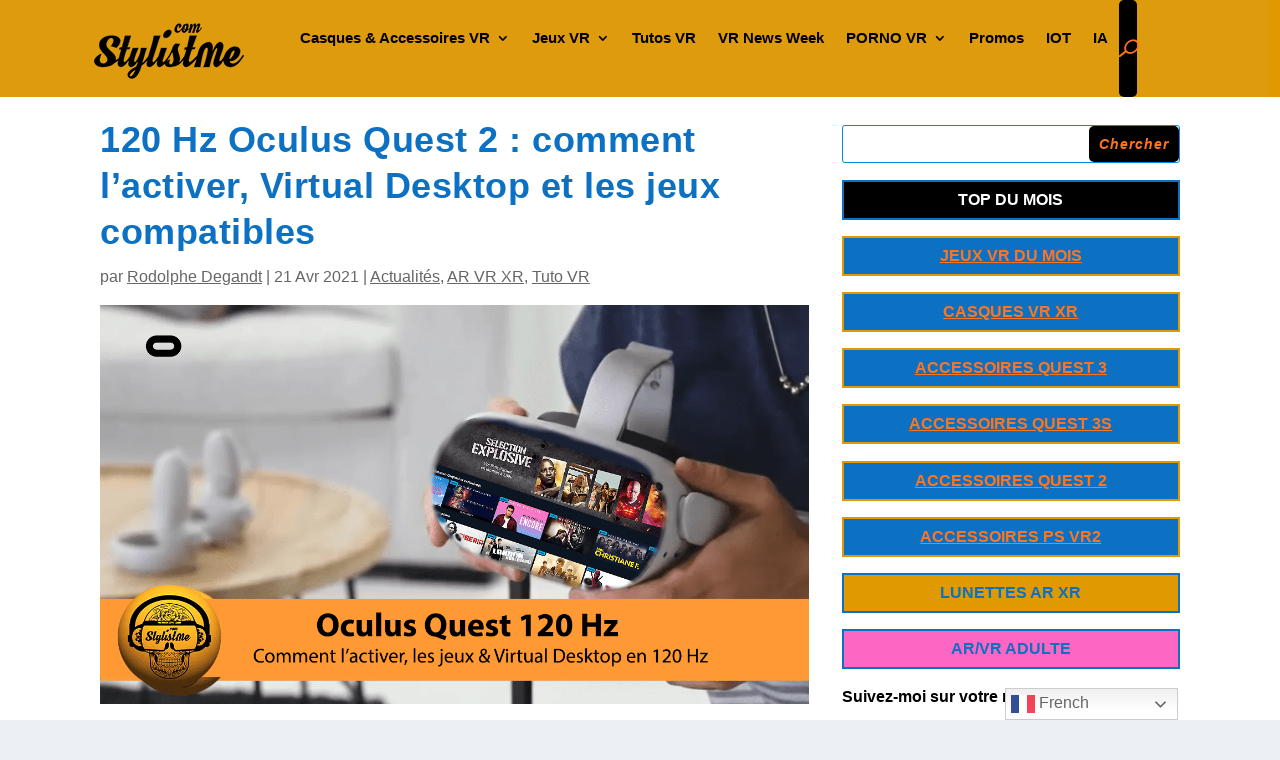

--- FILE ---
content_type: text/html; charset=utf-8
request_url: https://www.google.com/recaptcha/api2/anchor?ar=1&k=6LeajtwfAAAAAILdArZDjJC7wL7yH4FZuLoyc3um&co=aHR0cHM6Ly9zdHlsaXN0bWUuY29tOjQ0Mw..&hl=fr&v=PoyoqOPhxBO7pBk68S4YbpHZ&size=normal&anchor-ms=20000&execute-ms=30000&cb=aanta84kiulp
body_size: 49506
content:
<!DOCTYPE HTML><html dir="ltr" lang="fr"><head><meta http-equiv="Content-Type" content="text/html; charset=UTF-8">
<meta http-equiv="X-UA-Compatible" content="IE=edge">
<title>reCAPTCHA</title>
<style type="text/css">
/* cyrillic-ext */
@font-face {
  font-family: 'Roboto';
  font-style: normal;
  font-weight: 400;
  font-stretch: 100%;
  src: url(//fonts.gstatic.com/s/roboto/v48/KFO7CnqEu92Fr1ME7kSn66aGLdTylUAMa3GUBHMdazTgWw.woff2) format('woff2');
  unicode-range: U+0460-052F, U+1C80-1C8A, U+20B4, U+2DE0-2DFF, U+A640-A69F, U+FE2E-FE2F;
}
/* cyrillic */
@font-face {
  font-family: 'Roboto';
  font-style: normal;
  font-weight: 400;
  font-stretch: 100%;
  src: url(//fonts.gstatic.com/s/roboto/v48/KFO7CnqEu92Fr1ME7kSn66aGLdTylUAMa3iUBHMdazTgWw.woff2) format('woff2');
  unicode-range: U+0301, U+0400-045F, U+0490-0491, U+04B0-04B1, U+2116;
}
/* greek-ext */
@font-face {
  font-family: 'Roboto';
  font-style: normal;
  font-weight: 400;
  font-stretch: 100%;
  src: url(//fonts.gstatic.com/s/roboto/v48/KFO7CnqEu92Fr1ME7kSn66aGLdTylUAMa3CUBHMdazTgWw.woff2) format('woff2');
  unicode-range: U+1F00-1FFF;
}
/* greek */
@font-face {
  font-family: 'Roboto';
  font-style: normal;
  font-weight: 400;
  font-stretch: 100%;
  src: url(//fonts.gstatic.com/s/roboto/v48/KFO7CnqEu92Fr1ME7kSn66aGLdTylUAMa3-UBHMdazTgWw.woff2) format('woff2');
  unicode-range: U+0370-0377, U+037A-037F, U+0384-038A, U+038C, U+038E-03A1, U+03A3-03FF;
}
/* math */
@font-face {
  font-family: 'Roboto';
  font-style: normal;
  font-weight: 400;
  font-stretch: 100%;
  src: url(//fonts.gstatic.com/s/roboto/v48/KFO7CnqEu92Fr1ME7kSn66aGLdTylUAMawCUBHMdazTgWw.woff2) format('woff2');
  unicode-range: U+0302-0303, U+0305, U+0307-0308, U+0310, U+0312, U+0315, U+031A, U+0326-0327, U+032C, U+032F-0330, U+0332-0333, U+0338, U+033A, U+0346, U+034D, U+0391-03A1, U+03A3-03A9, U+03B1-03C9, U+03D1, U+03D5-03D6, U+03F0-03F1, U+03F4-03F5, U+2016-2017, U+2034-2038, U+203C, U+2040, U+2043, U+2047, U+2050, U+2057, U+205F, U+2070-2071, U+2074-208E, U+2090-209C, U+20D0-20DC, U+20E1, U+20E5-20EF, U+2100-2112, U+2114-2115, U+2117-2121, U+2123-214F, U+2190, U+2192, U+2194-21AE, U+21B0-21E5, U+21F1-21F2, U+21F4-2211, U+2213-2214, U+2216-22FF, U+2308-230B, U+2310, U+2319, U+231C-2321, U+2336-237A, U+237C, U+2395, U+239B-23B7, U+23D0, U+23DC-23E1, U+2474-2475, U+25AF, U+25B3, U+25B7, U+25BD, U+25C1, U+25CA, U+25CC, U+25FB, U+266D-266F, U+27C0-27FF, U+2900-2AFF, U+2B0E-2B11, U+2B30-2B4C, U+2BFE, U+3030, U+FF5B, U+FF5D, U+1D400-1D7FF, U+1EE00-1EEFF;
}
/* symbols */
@font-face {
  font-family: 'Roboto';
  font-style: normal;
  font-weight: 400;
  font-stretch: 100%;
  src: url(//fonts.gstatic.com/s/roboto/v48/KFO7CnqEu92Fr1ME7kSn66aGLdTylUAMaxKUBHMdazTgWw.woff2) format('woff2');
  unicode-range: U+0001-000C, U+000E-001F, U+007F-009F, U+20DD-20E0, U+20E2-20E4, U+2150-218F, U+2190, U+2192, U+2194-2199, U+21AF, U+21E6-21F0, U+21F3, U+2218-2219, U+2299, U+22C4-22C6, U+2300-243F, U+2440-244A, U+2460-24FF, U+25A0-27BF, U+2800-28FF, U+2921-2922, U+2981, U+29BF, U+29EB, U+2B00-2BFF, U+4DC0-4DFF, U+FFF9-FFFB, U+10140-1018E, U+10190-1019C, U+101A0, U+101D0-101FD, U+102E0-102FB, U+10E60-10E7E, U+1D2C0-1D2D3, U+1D2E0-1D37F, U+1F000-1F0FF, U+1F100-1F1AD, U+1F1E6-1F1FF, U+1F30D-1F30F, U+1F315, U+1F31C, U+1F31E, U+1F320-1F32C, U+1F336, U+1F378, U+1F37D, U+1F382, U+1F393-1F39F, U+1F3A7-1F3A8, U+1F3AC-1F3AF, U+1F3C2, U+1F3C4-1F3C6, U+1F3CA-1F3CE, U+1F3D4-1F3E0, U+1F3ED, U+1F3F1-1F3F3, U+1F3F5-1F3F7, U+1F408, U+1F415, U+1F41F, U+1F426, U+1F43F, U+1F441-1F442, U+1F444, U+1F446-1F449, U+1F44C-1F44E, U+1F453, U+1F46A, U+1F47D, U+1F4A3, U+1F4B0, U+1F4B3, U+1F4B9, U+1F4BB, U+1F4BF, U+1F4C8-1F4CB, U+1F4D6, U+1F4DA, U+1F4DF, U+1F4E3-1F4E6, U+1F4EA-1F4ED, U+1F4F7, U+1F4F9-1F4FB, U+1F4FD-1F4FE, U+1F503, U+1F507-1F50B, U+1F50D, U+1F512-1F513, U+1F53E-1F54A, U+1F54F-1F5FA, U+1F610, U+1F650-1F67F, U+1F687, U+1F68D, U+1F691, U+1F694, U+1F698, U+1F6AD, U+1F6B2, U+1F6B9-1F6BA, U+1F6BC, U+1F6C6-1F6CF, U+1F6D3-1F6D7, U+1F6E0-1F6EA, U+1F6F0-1F6F3, U+1F6F7-1F6FC, U+1F700-1F7FF, U+1F800-1F80B, U+1F810-1F847, U+1F850-1F859, U+1F860-1F887, U+1F890-1F8AD, U+1F8B0-1F8BB, U+1F8C0-1F8C1, U+1F900-1F90B, U+1F93B, U+1F946, U+1F984, U+1F996, U+1F9E9, U+1FA00-1FA6F, U+1FA70-1FA7C, U+1FA80-1FA89, U+1FA8F-1FAC6, U+1FACE-1FADC, U+1FADF-1FAE9, U+1FAF0-1FAF8, U+1FB00-1FBFF;
}
/* vietnamese */
@font-face {
  font-family: 'Roboto';
  font-style: normal;
  font-weight: 400;
  font-stretch: 100%;
  src: url(//fonts.gstatic.com/s/roboto/v48/KFO7CnqEu92Fr1ME7kSn66aGLdTylUAMa3OUBHMdazTgWw.woff2) format('woff2');
  unicode-range: U+0102-0103, U+0110-0111, U+0128-0129, U+0168-0169, U+01A0-01A1, U+01AF-01B0, U+0300-0301, U+0303-0304, U+0308-0309, U+0323, U+0329, U+1EA0-1EF9, U+20AB;
}
/* latin-ext */
@font-face {
  font-family: 'Roboto';
  font-style: normal;
  font-weight: 400;
  font-stretch: 100%;
  src: url(//fonts.gstatic.com/s/roboto/v48/KFO7CnqEu92Fr1ME7kSn66aGLdTylUAMa3KUBHMdazTgWw.woff2) format('woff2');
  unicode-range: U+0100-02BA, U+02BD-02C5, U+02C7-02CC, U+02CE-02D7, U+02DD-02FF, U+0304, U+0308, U+0329, U+1D00-1DBF, U+1E00-1E9F, U+1EF2-1EFF, U+2020, U+20A0-20AB, U+20AD-20C0, U+2113, U+2C60-2C7F, U+A720-A7FF;
}
/* latin */
@font-face {
  font-family: 'Roboto';
  font-style: normal;
  font-weight: 400;
  font-stretch: 100%;
  src: url(//fonts.gstatic.com/s/roboto/v48/KFO7CnqEu92Fr1ME7kSn66aGLdTylUAMa3yUBHMdazQ.woff2) format('woff2');
  unicode-range: U+0000-00FF, U+0131, U+0152-0153, U+02BB-02BC, U+02C6, U+02DA, U+02DC, U+0304, U+0308, U+0329, U+2000-206F, U+20AC, U+2122, U+2191, U+2193, U+2212, U+2215, U+FEFF, U+FFFD;
}
/* cyrillic-ext */
@font-face {
  font-family: 'Roboto';
  font-style: normal;
  font-weight: 500;
  font-stretch: 100%;
  src: url(//fonts.gstatic.com/s/roboto/v48/KFO7CnqEu92Fr1ME7kSn66aGLdTylUAMa3GUBHMdazTgWw.woff2) format('woff2');
  unicode-range: U+0460-052F, U+1C80-1C8A, U+20B4, U+2DE0-2DFF, U+A640-A69F, U+FE2E-FE2F;
}
/* cyrillic */
@font-face {
  font-family: 'Roboto';
  font-style: normal;
  font-weight: 500;
  font-stretch: 100%;
  src: url(//fonts.gstatic.com/s/roboto/v48/KFO7CnqEu92Fr1ME7kSn66aGLdTylUAMa3iUBHMdazTgWw.woff2) format('woff2');
  unicode-range: U+0301, U+0400-045F, U+0490-0491, U+04B0-04B1, U+2116;
}
/* greek-ext */
@font-face {
  font-family: 'Roboto';
  font-style: normal;
  font-weight: 500;
  font-stretch: 100%;
  src: url(//fonts.gstatic.com/s/roboto/v48/KFO7CnqEu92Fr1ME7kSn66aGLdTylUAMa3CUBHMdazTgWw.woff2) format('woff2');
  unicode-range: U+1F00-1FFF;
}
/* greek */
@font-face {
  font-family: 'Roboto';
  font-style: normal;
  font-weight: 500;
  font-stretch: 100%;
  src: url(//fonts.gstatic.com/s/roboto/v48/KFO7CnqEu92Fr1ME7kSn66aGLdTylUAMa3-UBHMdazTgWw.woff2) format('woff2');
  unicode-range: U+0370-0377, U+037A-037F, U+0384-038A, U+038C, U+038E-03A1, U+03A3-03FF;
}
/* math */
@font-face {
  font-family: 'Roboto';
  font-style: normal;
  font-weight: 500;
  font-stretch: 100%;
  src: url(//fonts.gstatic.com/s/roboto/v48/KFO7CnqEu92Fr1ME7kSn66aGLdTylUAMawCUBHMdazTgWw.woff2) format('woff2');
  unicode-range: U+0302-0303, U+0305, U+0307-0308, U+0310, U+0312, U+0315, U+031A, U+0326-0327, U+032C, U+032F-0330, U+0332-0333, U+0338, U+033A, U+0346, U+034D, U+0391-03A1, U+03A3-03A9, U+03B1-03C9, U+03D1, U+03D5-03D6, U+03F0-03F1, U+03F4-03F5, U+2016-2017, U+2034-2038, U+203C, U+2040, U+2043, U+2047, U+2050, U+2057, U+205F, U+2070-2071, U+2074-208E, U+2090-209C, U+20D0-20DC, U+20E1, U+20E5-20EF, U+2100-2112, U+2114-2115, U+2117-2121, U+2123-214F, U+2190, U+2192, U+2194-21AE, U+21B0-21E5, U+21F1-21F2, U+21F4-2211, U+2213-2214, U+2216-22FF, U+2308-230B, U+2310, U+2319, U+231C-2321, U+2336-237A, U+237C, U+2395, U+239B-23B7, U+23D0, U+23DC-23E1, U+2474-2475, U+25AF, U+25B3, U+25B7, U+25BD, U+25C1, U+25CA, U+25CC, U+25FB, U+266D-266F, U+27C0-27FF, U+2900-2AFF, U+2B0E-2B11, U+2B30-2B4C, U+2BFE, U+3030, U+FF5B, U+FF5D, U+1D400-1D7FF, U+1EE00-1EEFF;
}
/* symbols */
@font-face {
  font-family: 'Roboto';
  font-style: normal;
  font-weight: 500;
  font-stretch: 100%;
  src: url(//fonts.gstatic.com/s/roboto/v48/KFO7CnqEu92Fr1ME7kSn66aGLdTylUAMaxKUBHMdazTgWw.woff2) format('woff2');
  unicode-range: U+0001-000C, U+000E-001F, U+007F-009F, U+20DD-20E0, U+20E2-20E4, U+2150-218F, U+2190, U+2192, U+2194-2199, U+21AF, U+21E6-21F0, U+21F3, U+2218-2219, U+2299, U+22C4-22C6, U+2300-243F, U+2440-244A, U+2460-24FF, U+25A0-27BF, U+2800-28FF, U+2921-2922, U+2981, U+29BF, U+29EB, U+2B00-2BFF, U+4DC0-4DFF, U+FFF9-FFFB, U+10140-1018E, U+10190-1019C, U+101A0, U+101D0-101FD, U+102E0-102FB, U+10E60-10E7E, U+1D2C0-1D2D3, U+1D2E0-1D37F, U+1F000-1F0FF, U+1F100-1F1AD, U+1F1E6-1F1FF, U+1F30D-1F30F, U+1F315, U+1F31C, U+1F31E, U+1F320-1F32C, U+1F336, U+1F378, U+1F37D, U+1F382, U+1F393-1F39F, U+1F3A7-1F3A8, U+1F3AC-1F3AF, U+1F3C2, U+1F3C4-1F3C6, U+1F3CA-1F3CE, U+1F3D4-1F3E0, U+1F3ED, U+1F3F1-1F3F3, U+1F3F5-1F3F7, U+1F408, U+1F415, U+1F41F, U+1F426, U+1F43F, U+1F441-1F442, U+1F444, U+1F446-1F449, U+1F44C-1F44E, U+1F453, U+1F46A, U+1F47D, U+1F4A3, U+1F4B0, U+1F4B3, U+1F4B9, U+1F4BB, U+1F4BF, U+1F4C8-1F4CB, U+1F4D6, U+1F4DA, U+1F4DF, U+1F4E3-1F4E6, U+1F4EA-1F4ED, U+1F4F7, U+1F4F9-1F4FB, U+1F4FD-1F4FE, U+1F503, U+1F507-1F50B, U+1F50D, U+1F512-1F513, U+1F53E-1F54A, U+1F54F-1F5FA, U+1F610, U+1F650-1F67F, U+1F687, U+1F68D, U+1F691, U+1F694, U+1F698, U+1F6AD, U+1F6B2, U+1F6B9-1F6BA, U+1F6BC, U+1F6C6-1F6CF, U+1F6D3-1F6D7, U+1F6E0-1F6EA, U+1F6F0-1F6F3, U+1F6F7-1F6FC, U+1F700-1F7FF, U+1F800-1F80B, U+1F810-1F847, U+1F850-1F859, U+1F860-1F887, U+1F890-1F8AD, U+1F8B0-1F8BB, U+1F8C0-1F8C1, U+1F900-1F90B, U+1F93B, U+1F946, U+1F984, U+1F996, U+1F9E9, U+1FA00-1FA6F, U+1FA70-1FA7C, U+1FA80-1FA89, U+1FA8F-1FAC6, U+1FACE-1FADC, U+1FADF-1FAE9, U+1FAF0-1FAF8, U+1FB00-1FBFF;
}
/* vietnamese */
@font-face {
  font-family: 'Roboto';
  font-style: normal;
  font-weight: 500;
  font-stretch: 100%;
  src: url(//fonts.gstatic.com/s/roboto/v48/KFO7CnqEu92Fr1ME7kSn66aGLdTylUAMa3OUBHMdazTgWw.woff2) format('woff2');
  unicode-range: U+0102-0103, U+0110-0111, U+0128-0129, U+0168-0169, U+01A0-01A1, U+01AF-01B0, U+0300-0301, U+0303-0304, U+0308-0309, U+0323, U+0329, U+1EA0-1EF9, U+20AB;
}
/* latin-ext */
@font-face {
  font-family: 'Roboto';
  font-style: normal;
  font-weight: 500;
  font-stretch: 100%;
  src: url(//fonts.gstatic.com/s/roboto/v48/KFO7CnqEu92Fr1ME7kSn66aGLdTylUAMa3KUBHMdazTgWw.woff2) format('woff2');
  unicode-range: U+0100-02BA, U+02BD-02C5, U+02C7-02CC, U+02CE-02D7, U+02DD-02FF, U+0304, U+0308, U+0329, U+1D00-1DBF, U+1E00-1E9F, U+1EF2-1EFF, U+2020, U+20A0-20AB, U+20AD-20C0, U+2113, U+2C60-2C7F, U+A720-A7FF;
}
/* latin */
@font-face {
  font-family: 'Roboto';
  font-style: normal;
  font-weight: 500;
  font-stretch: 100%;
  src: url(//fonts.gstatic.com/s/roboto/v48/KFO7CnqEu92Fr1ME7kSn66aGLdTylUAMa3yUBHMdazQ.woff2) format('woff2');
  unicode-range: U+0000-00FF, U+0131, U+0152-0153, U+02BB-02BC, U+02C6, U+02DA, U+02DC, U+0304, U+0308, U+0329, U+2000-206F, U+20AC, U+2122, U+2191, U+2193, U+2212, U+2215, U+FEFF, U+FFFD;
}
/* cyrillic-ext */
@font-face {
  font-family: 'Roboto';
  font-style: normal;
  font-weight: 900;
  font-stretch: 100%;
  src: url(//fonts.gstatic.com/s/roboto/v48/KFO7CnqEu92Fr1ME7kSn66aGLdTylUAMa3GUBHMdazTgWw.woff2) format('woff2');
  unicode-range: U+0460-052F, U+1C80-1C8A, U+20B4, U+2DE0-2DFF, U+A640-A69F, U+FE2E-FE2F;
}
/* cyrillic */
@font-face {
  font-family: 'Roboto';
  font-style: normal;
  font-weight: 900;
  font-stretch: 100%;
  src: url(//fonts.gstatic.com/s/roboto/v48/KFO7CnqEu92Fr1ME7kSn66aGLdTylUAMa3iUBHMdazTgWw.woff2) format('woff2');
  unicode-range: U+0301, U+0400-045F, U+0490-0491, U+04B0-04B1, U+2116;
}
/* greek-ext */
@font-face {
  font-family: 'Roboto';
  font-style: normal;
  font-weight: 900;
  font-stretch: 100%;
  src: url(//fonts.gstatic.com/s/roboto/v48/KFO7CnqEu92Fr1ME7kSn66aGLdTylUAMa3CUBHMdazTgWw.woff2) format('woff2');
  unicode-range: U+1F00-1FFF;
}
/* greek */
@font-face {
  font-family: 'Roboto';
  font-style: normal;
  font-weight: 900;
  font-stretch: 100%;
  src: url(//fonts.gstatic.com/s/roboto/v48/KFO7CnqEu92Fr1ME7kSn66aGLdTylUAMa3-UBHMdazTgWw.woff2) format('woff2');
  unicode-range: U+0370-0377, U+037A-037F, U+0384-038A, U+038C, U+038E-03A1, U+03A3-03FF;
}
/* math */
@font-face {
  font-family: 'Roboto';
  font-style: normal;
  font-weight: 900;
  font-stretch: 100%;
  src: url(//fonts.gstatic.com/s/roboto/v48/KFO7CnqEu92Fr1ME7kSn66aGLdTylUAMawCUBHMdazTgWw.woff2) format('woff2');
  unicode-range: U+0302-0303, U+0305, U+0307-0308, U+0310, U+0312, U+0315, U+031A, U+0326-0327, U+032C, U+032F-0330, U+0332-0333, U+0338, U+033A, U+0346, U+034D, U+0391-03A1, U+03A3-03A9, U+03B1-03C9, U+03D1, U+03D5-03D6, U+03F0-03F1, U+03F4-03F5, U+2016-2017, U+2034-2038, U+203C, U+2040, U+2043, U+2047, U+2050, U+2057, U+205F, U+2070-2071, U+2074-208E, U+2090-209C, U+20D0-20DC, U+20E1, U+20E5-20EF, U+2100-2112, U+2114-2115, U+2117-2121, U+2123-214F, U+2190, U+2192, U+2194-21AE, U+21B0-21E5, U+21F1-21F2, U+21F4-2211, U+2213-2214, U+2216-22FF, U+2308-230B, U+2310, U+2319, U+231C-2321, U+2336-237A, U+237C, U+2395, U+239B-23B7, U+23D0, U+23DC-23E1, U+2474-2475, U+25AF, U+25B3, U+25B7, U+25BD, U+25C1, U+25CA, U+25CC, U+25FB, U+266D-266F, U+27C0-27FF, U+2900-2AFF, U+2B0E-2B11, U+2B30-2B4C, U+2BFE, U+3030, U+FF5B, U+FF5D, U+1D400-1D7FF, U+1EE00-1EEFF;
}
/* symbols */
@font-face {
  font-family: 'Roboto';
  font-style: normal;
  font-weight: 900;
  font-stretch: 100%;
  src: url(//fonts.gstatic.com/s/roboto/v48/KFO7CnqEu92Fr1ME7kSn66aGLdTylUAMaxKUBHMdazTgWw.woff2) format('woff2');
  unicode-range: U+0001-000C, U+000E-001F, U+007F-009F, U+20DD-20E0, U+20E2-20E4, U+2150-218F, U+2190, U+2192, U+2194-2199, U+21AF, U+21E6-21F0, U+21F3, U+2218-2219, U+2299, U+22C4-22C6, U+2300-243F, U+2440-244A, U+2460-24FF, U+25A0-27BF, U+2800-28FF, U+2921-2922, U+2981, U+29BF, U+29EB, U+2B00-2BFF, U+4DC0-4DFF, U+FFF9-FFFB, U+10140-1018E, U+10190-1019C, U+101A0, U+101D0-101FD, U+102E0-102FB, U+10E60-10E7E, U+1D2C0-1D2D3, U+1D2E0-1D37F, U+1F000-1F0FF, U+1F100-1F1AD, U+1F1E6-1F1FF, U+1F30D-1F30F, U+1F315, U+1F31C, U+1F31E, U+1F320-1F32C, U+1F336, U+1F378, U+1F37D, U+1F382, U+1F393-1F39F, U+1F3A7-1F3A8, U+1F3AC-1F3AF, U+1F3C2, U+1F3C4-1F3C6, U+1F3CA-1F3CE, U+1F3D4-1F3E0, U+1F3ED, U+1F3F1-1F3F3, U+1F3F5-1F3F7, U+1F408, U+1F415, U+1F41F, U+1F426, U+1F43F, U+1F441-1F442, U+1F444, U+1F446-1F449, U+1F44C-1F44E, U+1F453, U+1F46A, U+1F47D, U+1F4A3, U+1F4B0, U+1F4B3, U+1F4B9, U+1F4BB, U+1F4BF, U+1F4C8-1F4CB, U+1F4D6, U+1F4DA, U+1F4DF, U+1F4E3-1F4E6, U+1F4EA-1F4ED, U+1F4F7, U+1F4F9-1F4FB, U+1F4FD-1F4FE, U+1F503, U+1F507-1F50B, U+1F50D, U+1F512-1F513, U+1F53E-1F54A, U+1F54F-1F5FA, U+1F610, U+1F650-1F67F, U+1F687, U+1F68D, U+1F691, U+1F694, U+1F698, U+1F6AD, U+1F6B2, U+1F6B9-1F6BA, U+1F6BC, U+1F6C6-1F6CF, U+1F6D3-1F6D7, U+1F6E0-1F6EA, U+1F6F0-1F6F3, U+1F6F7-1F6FC, U+1F700-1F7FF, U+1F800-1F80B, U+1F810-1F847, U+1F850-1F859, U+1F860-1F887, U+1F890-1F8AD, U+1F8B0-1F8BB, U+1F8C0-1F8C1, U+1F900-1F90B, U+1F93B, U+1F946, U+1F984, U+1F996, U+1F9E9, U+1FA00-1FA6F, U+1FA70-1FA7C, U+1FA80-1FA89, U+1FA8F-1FAC6, U+1FACE-1FADC, U+1FADF-1FAE9, U+1FAF0-1FAF8, U+1FB00-1FBFF;
}
/* vietnamese */
@font-face {
  font-family: 'Roboto';
  font-style: normal;
  font-weight: 900;
  font-stretch: 100%;
  src: url(//fonts.gstatic.com/s/roboto/v48/KFO7CnqEu92Fr1ME7kSn66aGLdTylUAMa3OUBHMdazTgWw.woff2) format('woff2');
  unicode-range: U+0102-0103, U+0110-0111, U+0128-0129, U+0168-0169, U+01A0-01A1, U+01AF-01B0, U+0300-0301, U+0303-0304, U+0308-0309, U+0323, U+0329, U+1EA0-1EF9, U+20AB;
}
/* latin-ext */
@font-face {
  font-family: 'Roboto';
  font-style: normal;
  font-weight: 900;
  font-stretch: 100%;
  src: url(//fonts.gstatic.com/s/roboto/v48/KFO7CnqEu92Fr1ME7kSn66aGLdTylUAMa3KUBHMdazTgWw.woff2) format('woff2');
  unicode-range: U+0100-02BA, U+02BD-02C5, U+02C7-02CC, U+02CE-02D7, U+02DD-02FF, U+0304, U+0308, U+0329, U+1D00-1DBF, U+1E00-1E9F, U+1EF2-1EFF, U+2020, U+20A0-20AB, U+20AD-20C0, U+2113, U+2C60-2C7F, U+A720-A7FF;
}
/* latin */
@font-face {
  font-family: 'Roboto';
  font-style: normal;
  font-weight: 900;
  font-stretch: 100%;
  src: url(//fonts.gstatic.com/s/roboto/v48/KFO7CnqEu92Fr1ME7kSn66aGLdTylUAMa3yUBHMdazQ.woff2) format('woff2');
  unicode-range: U+0000-00FF, U+0131, U+0152-0153, U+02BB-02BC, U+02C6, U+02DA, U+02DC, U+0304, U+0308, U+0329, U+2000-206F, U+20AC, U+2122, U+2191, U+2193, U+2212, U+2215, U+FEFF, U+FFFD;
}

</style>
<link rel="stylesheet" type="text/css" href="https://www.gstatic.com/recaptcha/releases/PoyoqOPhxBO7pBk68S4YbpHZ/styles__ltr.css">
<script nonce="r-0qGhh264Dcv6824d0ohA" type="text/javascript">window['__recaptcha_api'] = 'https://www.google.com/recaptcha/api2/';</script>
<script type="text/javascript" src="https://www.gstatic.com/recaptcha/releases/PoyoqOPhxBO7pBk68S4YbpHZ/recaptcha__fr.js" nonce="r-0qGhh264Dcv6824d0ohA">
      
    </script></head>
<body><div id="rc-anchor-alert" class="rc-anchor-alert"></div>
<input type="hidden" id="recaptcha-token" value="[base64]">
<script type="text/javascript" nonce="r-0qGhh264Dcv6824d0ohA">
      recaptcha.anchor.Main.init("[\x22ainput\x22,[\x22bgdata\x22,\x22\x22,\[base64]/[base64]/UltIKytdPWE6KGE8MjA0OD9SW0grK109YT4+NnwxOTI6KChhJjY0NTEyKT09NTUyOTYmJnErMTxoLmxlbmd0aCYmKGguY2hhckNvZGVBdChxKzEpJjY0NTEyKT09NTYzMjA/[base64]/MjU1OlI/[base64]/[base64]/[base64]/[base64]/[base64]/[base64]/[base64]/[base64]/[base64]/[base64]\x22,\[base64]\\u003d\\u003d\x22,\x22TcOww7XCicO7FsOdwrnCiU82G8OBAVTChFMiw6bDqzXCtXk9QcOmw4UCw4zCoFNtOR/DlsKmw6shEMKSw4vDlcOdWMOrwqoYcRvCiVbDiSBGw5TCompaQcKNEETDqQ9jw5BlesK2PcK0OcK8YloMwpQmwpN/[base64]/CqsKDG8KMwp3DmMOlw4YYw5TDvMO2wqpsJioxwpHDjMOnTUzDn8O8TcOJwq80UMOUQ1NZWCbDm8K7ZsKkwqfCkMOcSm/CgQLDr2nCpwFyX8OABMO7wozDj8OVwpVewqpkXHhuEcOuwo0RM8OhSwPCu8K+bkLDqTcHVEJONVzCtMKOwpQvMjbCicKCdX7Djg/CucKOw4N1EMOBwq7Ck8K1bsONFWfDo8KMwpMpwrnCicKdw7LDgELCkmg5w5kFwr8Xw5XCi8KVwr3DocOJQMKPLsO8w49kwqTDvsKlwoVOw6zCqiVeMsKpL8OaZWjCjcKmH0XCrsO0w4cgw7hnw4MODcOTZMK2w6MKw5vChEvDisKnwq/CmMO1Gzkgw5IAZ8KBasKfUsKUdMOqSR3CtxM7wonDjMOJwpfCpFZodsKTTUg6csOVw65awpxmO3rDvxRTw6hPw5PCmsKyw6cWA8OzwovCl8O/JWHCocKvw7sSw5xew6UOIMKkw4ptw4N/KTnDux7Cl8KVw6Utw7oCw53Cj8KpNcKbXzTDqMOCFsO4M3rCmsKVJBDDtmh0fRPDhQHDu1kle8OFGcKEwrPDssK0QcKOwro7w6cqUmEywpshw5DCgMOrYsKLw6w4wrY9H8KdwqXCjcOMwo0SHcKpw45mwp3CmFLCtsO5w7/Cm8K/w4hsHsKcV8OOwq7DkAHCo8KawoQSFyElc23CncKIHGUDBsKBfkPCvcO3wpvDnzEaw7bDq3DDjHjCsDJAC8KkwoLCnlFdwqPClAlowrfDoUTCvsKhJUMRwqzCuMKtw7nDtl7ClMOLM8OjXCoiPxx0YMK/woDDpGhNZjPDn8ODwr3DhsKLfcKiw5Z2MxrCnMO3YAowwprCrcOew69ew6giw6nCrcOVdHU2Z8OuMsOFw4/CncO9cMKvw6oKEMK+wqXDug8GUsK5QcK0JsOQA8OxCgDDh8ORQXFFGD5iwppFPzVyGsK1wqZqJi1qw6lGw4DCjynDimp8wq18VB7CgcOvwoobO8OLwrEFwpvDtnbClxlbBnPCoMOlMMOWMDTDk3fDgGINw5vCsklNA8K1wqBHeBrDncOTwq/DuMKRw4vCgMOfcsOvKsKSesOLTcOwwp50YMKMRT8uwp3DtVjDk8KnaMO7w7gcSMO8acOfw5l4w5gXwqfCqMK+XA/DixzCqDMUwoXDiX7CmMOEQcOawp8AasKZKRE5w7YUUMKbIRYjaRxowrLCt8KPw4nDvkcGRcKCwphmF3HDmU45YcOHXcKlwrcYwr5qw5duwoTDssK9U8O/esK+wo7Dq0LDiyUnwpbCjsKEKsOubcORdMOLQcOQGsOOYMOrJWtDb8OREDNdInUJwoNPGcO9w7PCncOMwpLConrChRDDgcK3f8KuT15GwrAcNBx6G8K4w6ADHsOhw4rCrMK4Bm8XbcKmwp/[base64]/CscOsCwk/w5UnEyY+w6sGwogMLcKswp8qw6PDicOcwowXTX3Ctm9+NXvDu1vDr8Kaw4zDh8KRE8OhwrTDiHtDw4UQXsKMw5ZDYn/Cv8KuQ8Klwqp9woRUR2kqN8Ogw57DrcOXdcKbI8OWw4XCvispw7PDoMKpO8KWIR3Dn28uwoDDt8Kgw7fDjsKhw6U+H8O7w4wCPcKOFxo+wq/DrzcAT1sGGiXDhVbDng9tch/CksO5w59CdcKwOzxFwpU2V8Ojwq5hw6rChzcQYMO3woUmXcK6wqMeVmJ8w6YXwoMUw6jDrMKnw4/DnVR/[base64]/DmMK7fcO0wrzCncOWwo9OEhfDvcO8FMObwqHCs8KVOMKJdgR8TnXDmcOoP8O/IFYEw49Rw5rDgw8Zw5rDpcKhwrUTw6QgeG8fOC5ywoZxwqvCp1MlY8KYw5DCmwAiDiPDigN/AMKqbcO/TBfDoMOwwqU/dcKgMSlww48zw73DjMO8MxXDuU7DjcKLE04ew57CpMKlw63CvcOLwpfClC4dwp/Ciz/Cq8OhJ1RyaxwnwrrCvMOrw47CqMK8w4EZYChFe30GwqXCrUPDhkTChsONwo3DvcO1T2rDlHjClsOMw4zClcKAwoAUTT7ClAwaGiHDrsOUG2vChEXCj8OFw6/[base64]/c8KnLBbDtMKmwoBUUwZswofCnzHDiAQNJcKfwrUMwqh3ZMO8ccOUw5/[base64]/wpZfw6gDwoHClCAtc8Kxw4lhwpDCgMOVw7XClCMlKGnDrcOJwo8Ew4HClCkjdsO4G8OHw7lGw7IcOhnCusO8wo7DjWNDw6XCmB8xwrTDlBAgwqLDvxpkwqV9aTrCkX/[base64]/DmcKMCMKjCGZPCnENfnlnwqwCGGTDsMOxwpkjGQQZw5AqfU3ChcK8wp/CsDTDr8K9IcOQM8OGwqsET8KXTQksNVgZT2zDhiTDv8KfWsKFw4zCrcKofSTCjMKDECXDnsKRLSEGJMKYSMO9wr/DlRDDncO0w4XDtsOnwp/[base64]/woLDjUVDc8OTw6jCshJww7HCq8Oww7xMw6bCjcKTJjDCk8OvWyR/wqnCi8ODw7wHwrkUw4vDhh5zwq/DpH1Bwr/Cn8OHEMOCwpkFS8OjwpUaw59sw4DDjMODwpQxGMO0w43CpsKFw6RqwqLCk8Orw4rDh1TCi2BQETHCmEAMBm1sesOBIsOyw6oaw4BPw4DDj0hYw41Pw43DtC7CvcKMwqPDjsOuE8OwwrhXwqhqb0h/PcO0w4sZw6jDoMOWwqjDl2XDscO+TGQIVsK5OxxcQzM5VDzDjTcVw5jCnGgLXMKJHcOIw5jCtl3Co0k7woctEsOACCJpwoF9H3vDqcKnw5I1wq1YegbDjHINQsOXw4N9G8OSNU/DrcO8woHDrBTDgsOvwoNew5t3R8K2c8KjwpfDl8KVfkHCicOaw67DlMOXOjrCg2zDlRNEwoYHwqbCq8O+SW/CiTXCncKzdBvClsO9w5dRFMOFwospw7s8MCwNbcKKE3rCtMOSw5h0w7LDu8K7w7ADX1vDs2XDoBAvw75iwqhDHywew7dDVzDDow0swqDDoMKWSBpwwqFgw4UKwp7DqBLCpGfCk8Oaw5HDqMKmJyUUaMKtwpXDjSvCvwwdO8OOM8O1w4tbGsK8w4TCicO/wofCrcONMgN2UTHDs37Co8OQwqnCqwoNw4HCk8OzDnvCmMKmasO4J8OwwrbDlyzDqAJdbXrCgnYYw5XCvgx+XcKMOsKkLlrDlEfCoUk/ZsOcFMOOwr3Cn2wtw7XCvcKUw5pwYiHCnGBiPyzDiwgQwpLDpV7CrmLCryV2wqowwrLCkGNTIGUhW8KBPmYCU8OWwqNQwop7w5MtwoAnYRPDjj9yPsOeUMKEw6PDtMOmw57CqG8abMOtw7AEfcO9JRcze3wYwodDwo9ywr/CicKkOMOrwoTCgMO8Xg4OL1XDucOCw4wow6puwrLDmybCn8ORwoh0wrDDoSfCk8OKSjkeAlvDvMOuFgFBw7DDiiDCtcOuw5pKH3Iuw7c5AcOmYsOQw64uwqUfA8O2w5HCgMKVO8KOw6NAIQjDjWRdIcKTUw/CmF14wpXDjHFUw6B/[base64]/DvsKmwpPCtRjDs8OybAnDnsKIN8K6d1HDgSswwrMqIMKFw4bCsMOAw6tDwq1gwpAvbxvDhELDuSUjw5PDu8OkS8O+CnJtwokwwqXDtcKUwoTCv8K1w6TCrMKwwoYow4U9GAgUwr8iYsOsw4jDqy5sMA5SWMOFwqrDp8OeMkDDrnXDqAl7I8KPw6/CjsKFwpHCunIbwojCsMOgK8O4wrUqLz3ChcOrdCFEw6rDlhzCog9fwr44ImRlFzrDlEzClcKCPwrDjMK0wrIAfMOdwq/DvMO+w4DCrsK6wq3Cl0bCgEfDo8O6aALCjsKBY0DDpcO1wqjDt1PDqcKvQwHClsKjPMKqwoLCoFbDrThbwqgwAzHDgcODH8KLZsKucsO+T8O5wootWQbDtwXDn8OYRcKXw7jCiCnCkWp/w4TCk8ONwoHClMKvOiHCjsOrw6IUCxjCg8KpF1JkF1TDmMKIRwYedMK3IcKdb8Kzw7nCqsOJNMOefMOLwr8JVknCi8OGwrXCk8OBw50tw4fCthJLIMOqZTrCncKwXi9RwrMTwrpQJsKGw7E8w7Z/wo7Cgx/DncK+RsKJwpZWwr49w77Cojhxw6HDrlrCg8OGw4VxXT1wwrzDsmxewqBvW8Opw6bCr3Zjw4bCmsOYH8KqDCfCtTfCr3p/woRUwqgYF8KKBWoqwqrCi8O7w4LDnsOYwojChMOxL8OwTsK4wpTCjcKjwqrDt8KFCMObwoAbwptbYcOZw6zDsMOLw4bDrsKxwoLCsxMxwqPCt2NVJSnCr3LCgw0NwrzCpsO5XMOZwqDDhsKIw7EIX0/CljDCvsK2wqbDuTMUwrUOX8Ohw7LDpsKqw57CqcOUCMO1PcKXw6DDpsOBw4nCoCTCpUc/w5LCnxDCjUlDw7TCvxNtwrzDrm9RwrPCmkrDjWzDscKyBcOJFcKnTsKsw6EvwqnDgFbCscKtw58Hw5kPNQcXw6tmK2w3w44lwoxGw54Yw7DCssOvZ8KIwobDtsKGfcO4BF96JcKtKwzCqXnDqzvCoMKMAsOlGMOtwpQQwrTCk0/Cu8OpwrDDncO8VH1vwrAawozDscK5w48sHmgEdsKOcgbDjcO6ZkrDscKmS8KORFHDnzoyQ8KTwqrCkSDDpsOMRmcBwoMHwogZw6ZUDUQZwqh+w5nDkU9cW8KSYsOEwpZmXkkkCVPCgxMEwrrDkj7DmcKpeBrDtMO2N8K/w4vDh8OfXsOwC8OVRGfDnsOFbw5Iwot+fsKqZ8Ksw5jDtgNIPmzDukw8w4tuw44eaCNoAsK4VcOZwrc8w65zw49WacOUwpRvwoIxWMKJUMOAwp9ywo/Dp8O3OREVAxfCv8KJwpfCksOpw5HCh8K6wrtjB0XDqsO/XMOCw67CsjZqfcK8wpRJIn7Dq8OnwrjDhQbDksKvNQnDmALCsXJyXcOPJT/DssOGw7o0wqTDj2AbDGgeLcOwwpMWWMKVw7Q4eFPCo8KwfnXClsOPw4BrwojDrMKNw6wPbywrwrLCniZRw5FYXik/wpzDt8KNw5jCtMK+wqYuwr/DhCkAwrrCtMKVE8Otw45haMOlBxHCvyPCi8Kzw73Cu0VCecKpw7wICC8nfGDCucOpTXTDgMKbwodXw4o0fGjDrR8ZwrvDksOKw6jCqcO5w7luckArJG4OfyXCmMO3eExnwo/ClQPCh3o5wo0Vwp0XwojDv8O2wq8qw7XDhsKmwo7Drg7DpRbDhhkWwqFPPU3ChMKTw6rCvMKXwpvCg8ORfsO+acOWw7fDol/CusKCw4QRwqfCh3hYw47DusKmQGErworCnwfDtS/[base64]/Dv8Osw7VJUsO1w4IONMK5w59qOMKqdQLCgMKyKsOrQHrDh1lKwosqa3nCtsKYwqnDtsO0wonDjcOjPW5qwqnCjMK/wpE1F0nDlMODSHXDq8OgeF/[base64]/ChcK1c8OKSmXCg8O/woQ/WkduCMKfPX3CusKNwo3Co8Oae8KlwpPDpHfDj8KuwoPDu0t2w6jCrcKJGsOKFsOmVCdwO8KPSxVzbAjCg2tVw4wHJSFUEsOTw7nDrVjDiXvDvsOrKMOYRsOfw6TCo8KvwpLDkxo0wqtlw5UFcHk0wpbDr8KtJW4fUcKXwq5CUcOtwq/ChCjCnMKOLcKUTsKQe8K5dsKrw5RwwpZzwpBMwr0EwrFIR3vDoFTClHBDwrV+w4MGOwPCl8KqwoDCk8OvFHLCu1vDjsKmw6rChShPw4TDnMK6MsOPHMOewq3DoH5Nwo7ChBbDt8OOw4fCnMKkCsKZLy0uw4LCtGdMw4I5wrVMOU4ZblvDqMOBwrVTazlSw5nCiiTDuB/DjR4fCmtXbiwLwrF6wpbCv8OTwpzCocOvZcOiw4E2wqcbwowAwpTDjcObwrjDpMKnLMK1CCQ3d0xVTcO8w79HwrkOwrY8wpjCpyIjbnYJbsOURcKnCUnDmcOBI3t+w5HDosOQwpbCrTLDq2XCvMOHwq3ClsKjwokJwqvDmcO2w67CkF81LsOPwqzCrsK6w4AtO8O/wobDg8KDwpcrPcK+QQTCtQwkwqLCo8KCKWvDgH5ewqZhantJd2LDl8KASS4rw6t0wp0ATDpJaGUXw5zCqsKswp5rwpQJJHAnXcKYOlJcNMKjwrvCocKPRcOoU8Ofw7jCm8KtLsOkNsKAw4VMwpQlwoDCmsKiw6c8wpA4w6/DmsKeJcKaR8KCQC3Di8KdwrACCljCjMO/HmnDujPDpXbChUIkWQrChDzDqEJKKGhyWsODccO2w4d4IGPCmAtaVcKnfiRBwrYYw7PDv8KXIsKhwqvCp8KAw6Vfw61EOMOBNmHDtMKeFcO4w57DsTLCi8OgwrY/[base64]/[base64]/woQRwoVBLRHDlsOmwpPDuMOCwpHDvcKYwq3DpUTDnMKJw61NwrEHwqvDlRHDsA3CuCsCScObw4hPw4TDig/Dv0bCmDtvBWbDjFjDg1UKw7socGzClcO3w5rDnMOxwrVtKcO8CcK6JcKZc8KEwpAAw7IYI8O2w4Iqwq/[base64]/XMKPaSHDjGo7a8Kiw4/CuxR6w5ohwpE7X2zDrcOWaxLDrAJdRsOVw7osQ2bCl3vDrcKXw5jDihPCn8Oow6ZiwqPDmi5FAVQ5CEkqw7dlw6jCojjCswPDkWA9w7VEBkcQIT7DgsOcDsOew5gRN19cSBXDvcKcXVhsQVY0Q8OUVsKqECJlah/CpsODS8KOPEcmRwtNRzIxwpvDrht5IMKKwrXCngHCgC1mw6kbwodOHlUgw5fCnlDCsWjDg8KFw71Qw5YwUsKBw68nwpHDrsKyNnnDgMO3asKNbsKmw6TDqcOGwpDCmWbDkG5WLT/Dkjh+OTrDpMOyw6JvwqXCisKnw43DiQAdw6sJGHbCvAErwqjCuBzCkE4gwrLDimDChQHCpsKcwr8nXMOSaMOGw67DtcOPQ3Y4woHDgcOQLEgNesOcNhXDkDZXw6nDgQgBecO5wogPIRLDnidZw4PDqsOYwp8ewrFRwqbDgMO/[base64]/DqH4nwq/DjMOMQcKNwqo3bsOwaMKJJMOrb8OQw5nDgFHDq8K7FcKaWzjCtwDDgnQswoR5w5jDu3zCuVXCssKRT8OrdBvDvMOgAsKVTcOibwPCh8KswpXDv1tlHMOZDMKuw6LDmyfDmcORwpvCjMK/bMKhw4zCn8O8w77CrzRXPsO2d8OuHjkMYMOuTGDDuSTDisKuQcKXWcK1wrfCjsKvKTnCr8Kkw7TCsxdDwrfCnXIsaMO8fDpNwrHDrQrCu8KOw4DCqsOCw4ooK8Ojwp/CrMKoCcOIwp82wonDoMKywoTCgcKDChs3wpA2anjDgl/CsCbCjGLCqVnCscO8HT0xw5jDsVfDlBh2YVLCk8K7DMKnwqzDrcKxesO3wq7CuMOxw5QVdF44THoxSwQQw4LDksODwpPCo0EEYSQFwqXCoyJuc8OgakR7G8OfJlI6YC/CicOBwo0OKUbDt2nDhk7Cu8OQQMOrw4YUYsOgw5nDuXnCqhTCuyfDg8KRDEBgwppnwoTCilXDlThbw7tkAhEJasK8FcOsw6jCmcOkQFvDi8KvRMO4wp8EacKlw7sMw5PCiwEfY8KaYEticMOyw4lDw7zCnQ/[base64]/CosODOAbDtcK2worClkfCn8KjJ0pBScOlw7zDqygIw4nCmsKdTsO/w7MBHsK/FTLCgcKWwoTCrh/[base64]/wocDc8KxAcKpwr1pDFUaEMOdw5FrdcK8w6vDucOFFMKTRsOXwpHCvDMyFShVw40qQQXDvAzCpjB2wqzDolFNc8Oew57DisKmwrdRw6DCqmJ2KcKJbcK9wqNvw7PDp8OWwpnCvMK7wr3CssKwdVvCmwN/Q8K8G0pKdMOeJsKpwrzDr8OFViTClVjDpgTCvDNHwpB3w5YXBcO0w6vDiDsDY3k/[base64]/[base64]/[base64]/DoWPCjjPDj183YinCgU7CsXZLVsOWwp8Mwogowrc/wolrw6JSfMOkCArDlVJdOsKaw4UKJxFFwoFYMMO3woVAw6TCjsONw79uNsONwp8gFMK+wqLDrcOew6fCqS02wrPCiTcwI8K+M8KjZcKsw4tewpw9w55ZZF/Cq8OIIVjCocKRNHR2w4fDoDIpPATCv8OSw6gtwrI0HSh+bsOWwpDDu2XChMOkT8KVcMK0LsOVW27ChcOAw7vCqiwMw4rDh8KlwpjDuxBDwr7Dj8KPwrFAwohHw5LDoX82DmrCrsKSYcO6w65tw5/DuyvCglEYw6JswpnDtQ7DpBkUPMK9EC3DrsKIHTrDnSw/PcKjwr3Dj8K5QcKGJm58w4pJPsKow6rDhMKqwrzCocKWRwIfwrDCmCVeAcKPw4LCviwxGg3DrcKOwqY2wpXDgUZEX8K0wqDCjSLDpFFswr/DmMKlw7DCgcOww6lOQMO9dUZQDsOnZW5hDDFFw73DpRlrwo9jwqVBw57CmStJwp/CuG41wpgvw59/WQLDsMKhwqhMw4pRIC9fw65iwqvChcK9ISZ+CW3Dr1zCosKnwoPDpGMhw78cw6XDjDbDu8KRw4nCuUNkw5Ehw4oAdcKqwpLDswfDuHo0aHZzwr7Cvx/DmgDCsTZawpnCvxPCtUsRw7Z/w5bDphLCmMKEdcKRwrfDmMOpw6AwGjxYw6BnLsK4wrPCrnDDpcK3w64XwojCrcK0w4/ChApFwo/DkD1HO8KKCy1UwobDpMOVw4DDrjFrX8Ohf8Opw5hDcsKdKTBmwqcka8OjwoJKw5A1w7DCs0onw6rCgsO7w6rCjsKxChp1VMOkFUjCrUjDmhoZw6XCvsKFwrTDuBDDtsK6dh/CmsOewofCsMOLMzvDkWLDhEgHwq3ClMKne8KNAMKgwoVpw4nDscKpwq1Vw7TDssKNwqfDgxbDvGdsYMOJwoI4IHjCo8KRw6nCo8K3wp/DnHPDssOZw5DCglTDgMKQw5nDpMK1w70uPz1lE8OEwrItwppVLsOIOWgwBsO2WDXDgcOocsKWw4jClDbCvhR4XkdLwqTDiB8KWlrCisKKGw3Dq8Opw7leOnXCqBnDksOrw5Yfw6nCtcOUYCTCm8Oew6UEYMKpwq/DtcKTa1wHXn7Cg1Ywwr4JEsKkAMKzwqYuwrhew7nCrsOoJ8KLw5RSwojCu8O/wpABw6/[base64]/CvCsQwpVxTjTCncOFwpISYHLCsxzDssOMa1/DlcKSIzRQXsKfHh9WwrfDtcO8Z14Tw7xtF3knwrwUWAfCmMKew6IHM8O1woXCl8OeMFXCrMOmw5LDhC3DnsOBw5glwowYOm7CtsK1OMOuZDTCsMKyAmzCj8Odwp12V0QXw6olNXh0eMOiw79+wp3CkcOtw7VoShjCgHxewrdYw45Ww7kEw64Ow4bCo8O1w5gPeMKVEy/DgsK2wrhLwonDmC/Du8Opw70CF3RVw4HDtcKMw4dtKAFMw7vCrXPCosK3UsK9w73CoX91wo5sw5QMwqXCuMKgw78BcnrDiG/DixnCocOTCcKAw59Nw5DDh8OseQPChUDDmnbCrlLCusK5ecOhdMOhRHPDuMKvw6XCr8OZXcK2w5DCpsO/d8K8QcKlGcOdwp1EEsOBEsK6w4PCkcKGw6Y/wqtEw7wFw5wcw5LDgcKHw5bCkMKbQSImZANOTHxkw5gOw6/[base64]/CiMOoQ8OBw4AxwqLDhXYyLVYkN8KkaQsTNMKHWsKVa1/[base64]/DhicyHihswqfDknTDq8KoUDrCvmIQw53CuzDDvykSw5AKwrvDgMODw4VdwpzCtSfDhMOXwps7Lyk5wowuC8K9wq/CnnnCnhbCjBbClsK9w6Ikw5bCg8KiwrXCn2JeSsOCw57Dv8KVwr8JDRjDr8O2wp8hZsKnw4HCqMOdw7rDocKGwqDDhA/[base64]/CiQNCJMO7T2s1w7MZw6/DswvCpMOxw5A7w4XDkcOWecOmD8KDSMK6FMOPwo0RccO+FGgnacKYw67Dv8KhwrTCicKmw7HCvMOGMWduA1/Cq8O8SmVZK0ExUwcBw57CqMKOQgHDscOSbm/DngAXwooWw7nDtsKww7V5WsO6wq0pBRLCocOXw5V6cjDDqUFZw6zCu8Oyw6/ChBXDllrDj8KEwpEnw6s4ZAMyw6vCjSzCpsKswqpuw6XCu8OQZMOnwrJ0wo5kwpbDk2/[base64]/DkcKKC8K/[base64]/CoTMOwrrDjcKDw4DCrGLDg03CmsK1w6l8w5/DqkdBLsOEw78Cw7bClRTDkDjDr8Kzw4DDmgzCkMOWw4DCvkHDlMK6wpPDj8KTw6DDhUEWA8KJwp8EwqbCisOocTbDscKWViPDlS/DvkM3wp7Dl0PDl3zDj8ONCUPCjsOEwoJ2ecKCJDQaFzHDmg0ewqNbNznDgmPDqMOywr0fwrxawrtJFMOFwpJFFsKiwqwCRSQVw5TDqcO/DMOhQBUcwo1CacKUwph4EgpIw4PDmsOww74aSEHCpsO+HMODwrnCqsKTw7DDjmbCgMKANBzDq2vCpmbDpxdUNMOyw4bDvCPDomE/[base64]/w5nDtncxY0bDgEPDoMKywqDDpS4/[base64]/ChcOdE8KWJHjCmMKpwrYGwpUECcKLwoPChR8gw6XCq8OXagrCmhojw6Vnw4fDmsOVw7oYwoXCrF4mwoEcw68dcFTCr8OlF8OCYMOxE8KnTMKqLEFPbx16RS7ClMOGw7vCm0Z5wp5IworDvsO5UsKxwprCrSpCwrR/UF/Doi3DnTVvw7MlJm/DhgQvwp5rw5JTHsKyRHtdw68pf8O1OV8+w5Nrw6/CsFcUw6MMw6duw5zDizhTCUw0OsK2UsKzNMKwI1YOX8OEwonCucOmw5M1FMK5DcK+w57DsMOIIcOnw5DDm3NWXMKraTZrRcK1wrUpOFjDucO3wqYWQzMSwoFGN8Osw5J6YMOSwo3DqH8wSWYIw6oTwq8PR2ETAMKDQ8KfKkzDmsOPwo/Dsn9VAsObd2cPw5PDpsK1KMKZVMKvwqtUwrbCnjEfwqs5XRHDhFwEw5kLJ3nCv8OdSi9YRFTDv8KkYiPCnyfDjTNlQCZTwrrCqmPDvURrwoHDoAwewrMKw6c4KMOuwod5LE3DvcKhw5J/BRtpM8Oqw6XDs2ULbArDlBbCrsOlwqBpw43DrjXDksOBdMOKwqnDgcOow79GwpgEw7zDncOCwoZGwqFhwpnCmsOFIsOAQsKjUHdJL8Kjw7HCk8OMKMKSw5vClhjDhcKPTyTDlsOEVCdYw78gdMKoesKMBsO6MMOIwrzDsydyw69Nw7UQw68Xw5vCnsOIwrfCj1/Di2PChDtgPMOjNsO4woJiw4fDjy/DucOkW8Ogw4YfMBo0w5EVwrUlaMKow4oUOw0Ww4TCnHRJE8KfZE3Dl0dQwpYDKRnDp8OWDMODwqTCkTUJw7nCjsOPKiLDng9Lw784QcKFW8OjBigxBcK0w7zDgMOTPwlTYQonwrjCuzTCkFHDvMOtc28nBMOSGMO2wpYadsOpw6zCm3DDmBTCqDfCjEBCwrVCa1Fcw5/CqMKVSETDocOiw4bCs2B/wrl6w5DDoiHCpcKKF8KxwojDmMKnw7zCgmLDg8OLwrt1FXLDocKZwrvDvDNKw45rPxzDiAVVdsOow67DploNw6hZekjDl8KwLmlydycNw5vCpsKyQ0jDknQiwoIhw7XCs8KSaMKkFcK3w5t8w6pIEcKZwrrCoMKkTFLCi1PDqToVwqjClWBxF8KkTiB/[base64]/Dr3UUfcOmcC/Dr1ROYsKqFcOPw7lcRVJVwo43wpnCtMO7QWTDusKhNsOhXsOFw5nCgw9qWcKtw6hJEW/[base64]/CrC7DgW3CusOaeinCi8KVETkew73CiMK3wplsDMKJw7wgw4xcwq0wH3hsa8KPwqlUwozDmnzDpcKMXCPChCnDtcK/[base64]/WRAHEcODSMOxw6hlw7nCoG7CpcK7w4fCnsOtwo4GJmgZecOjcnjCs8OmITwXw7wawqrDjsOWw77CvcKEw4HCuS5jwrHCtMKlwrRyw6/DgQxIwoDCu8KOw4JBwoVPBMKXBsOow47DiVladS9iw43Dl8KKwobCvn3Dn1PDnwDDpnjCmE3DpAoAwpICBSTDsMKXw67CrcKowrlKJx/Cq8OFw5/Dm099HsKsw7rDomN4wqwrHwkTw50GDG/CmU5sw61RcQljwqvCo3YLw6lLI8K5VjDDg33DgsOxw7vDtsOcRcKNwqNjwrfDosKSwqdjCsOzwqXCnsKqGMKyWSTDkcOGISDDmklCPsKFwobCh8OsccKSZ8K+wovChWfDgzfDshTCiyvCscO/KBogw4hQw6/DhsO4A1nDqmPCvR8twqPClsKgNsKFwrNGw7xxwqbDgsOIW8OAUkDCtMK0w43DgSbCvyjCqsKqw6l2XcKfEE1CTMK4G8OdFcK9EFg7F8K2woQsM0fCicODbcO8w5cjwpc1c1Nfw7BAwprDucKVXcKtwoA8w5/Ds8O6wo/DvmAKZcKvw63DnX3DnMOhw7MIwotvwr7CgsOVw4rCvx1Iw4h/[base64]/KmxvCMKDw41lGsK6w5/CujPChW7Cr8Kgw7/DuRdWw5XDpRonN8OewpDDiTnCmS9fwpfClhsDwrLCgMKeTcOVdcKnw6/CvEJlVXLDomR1wrtzciXCvE0bwqXCqsO/[base64]/czhVOxbDrsOXwq3DjWbDi8KXw44nw5gUwpAgwosnaH3Cm8ODGcOFDcOcLsK/QMKfwpELw6BlcxMtTlI2w7TDkWPDqWdAwr/DqcKrdwkPZhHDucK3QDxcAsOgKDPCpsOeEV8Nw6VvwrPCksKZfA/CphrDt8KwwpLDhsK9CR/CrUXDj1rDhcOJEk3Cj0YULgnDqAQRw4vDg8OgXQvDvQEnw5/[base64]/Djz/DvcKtVWIuMlLCixokw5IfXHsKwpUfwp0QaAzDgcOAwqnDk1gzdMKxFcKQZMOPCG0+FsKFMMKjwqIEw6HCtXloFR/DliIpdcKXB18iAxYKN1MpPRfCp23DgE/DlCQdwqlWw6V7X8KyAVc9IsOrw7XCiMOzw5LCvWVGwqobW8K5QMOCTAzCg1dDw4JhLHfDvTrCpcKpw4/Chm4qagbDtiVYecOdwq9ABzpmCWxOSXoYG1/ChF7CsMKEGTXDjSzDgTvCrRvDsx7Dgj/CugXDnsOuOsKtGEnCqsO5QlZTOxRESgDClWVsbA1Ob8K/[base64]/CtwPCusOvY8KmK2oFBMO3wrsiCADDmizDtCwyZ8OmGMK5wpzDsCzCqsOYQjrCtiPCqEBlSsKRwp/DgyTCnxLDl3bDlXDDuljCmSJqHzHCicKPE8OXwqjCk8OYZQsxworDqMOkwoQxcBYzPsKuwr57D8Odw6Vxw6zCgsKCHWQrwqDCoDsuwr3DnXlhwqgLwod7SXPCjcOhw6TCrsKXfRXCpx/CkcK/[base64]/wpg8dWPCo8O1wqcUwpIaw4heZsOwSsOhw6jCj8KRw647Ik/Ds8Oww4LCgkTDucKEw4TCtMORw4QkT8OmFsKhU8ObAcKewrQAM8OweVoDw6rDrkxuwppIw4PDhT/Dl8OlWMOYNjvDr8Knw7TClQtEwpASLTgLwpEEesKQOsOZw7pOCxg6wqlwOibCiVx4ScOzCgosUsK6w5PCiiZye8K/dsK7VMOoBirDtknDu8KBwp3Cm8KawoHDvcOiVcK7w70IdMO7wqh/[base64]/wqjCuMKnw4TCjzgbwqMlZhnChMKaIldyw6rCmsKBTHtEMX3DhcOZw58rw6PDr8K4CVsQwpZeS8OrfcKSey7DsAAAw7Bbw5bDp8KPN8OdZB4Tw7fDsmRuw7nDhsOpwpjCumsNWxTCgsKAwox8XykMYsOSCFsww4Bfw5N6AF/Dt8KgXsOhwpAuw7B8wr1mw58Rw4oBw5HCkW/CinsqFsOGPzoxdMOUKMONFwPCoSsXMk9HOyIbFMKow5dEw58Fw5vDssOXJcKDBMOQw5nDg8OtKFHDhMOewrnCl10sw501w6fCn8KgaMKOBcObM1VrwqtuCMOWEW1HwoTDlwbCsHp7wqhGGGXDjsKFFWN8JD/[base64]/Dq1JhEy/CsgFyWsKYCsOZw5XCucO8wrXCsiLCt1jDrEpIwpbCoArChMOSwoPDjQPDqsK6wpp4w7Jyw60zw7k0KnrDrBfDo3Emw5/ChDttBMOZwqMDwpFmA8KWw5zClcOEAsKvwq7DpDXCuT7CugbDqcKzExcLwotTGl0uwqXDgF8/[base64]/CgcKrw6hFw59Aw7vDk8KMw4MgSQTCvMK4wo0VwolXwqDDt8Kyw4HDn2VJXWN7w5hQSEM3QXDDvsK4wpYrUmkMbWkMwqPCkEjCt2PDhW/CkCDDssKxQzcFw43CugNBw7nCsMOJCSnDp8OIdsO1wqJTW8KUw4BQLlrDhGHDilTDpm91wpZbw5gLX8KHw6cwwoxxERt+w4XCoDXDpHkCw7l7VDbCmcKdTh8Gwq8ORMOQCMOOwp7DrsK1W2d4wr09wrAnL8Olw5UqOMKTw659T8K3wr5pe8OGwqkFGcKQIsKEWcK/TsKOR8K3B3LCosOpw60WwqTDmBbCmz7CqcKiwoFLVlkpcHzCncOWwpjDjQLCj8OlOMKfGzA/ecKfwpFwNsO3wp8oSMOpwpdjcMOCOMOWwpYSZ8K5HcO3wpvCpSxrw4ogemDDn2/Cl8KGwq3DpngaHhzCp8O4wpwBw6rClMKTw5jDhWXDtjcqAgMMHsOGwoJXOcOZw4HCrsK+fcKtPcO+wqoEwq/[base64]/DvMKKwrVuXWhSH8KywrsWXcOZbkNNw4MYwo9dBjzCmMOtw7fCscOoFTJew6LDocOaworDvSbCjW7CpVPChsORw6h4w78mw4nDkU7ChBQhw6A2dAzCicKpFTLDlcKHFx/[base64]/DncKrEERjNMO7wpjCjsKKwpnDosO4wpbCpcOHw6jClUheVsKKwpc5VXoKw77DpFHDv8O/w73DvsOiVMOkwqLCsMKxwq/CkQF4wq01dMONwotbwrZNw7TDmcOTMRbConrCk3NWwrBYTsKTw4jDksKEY8K4w5XCvsKdwq1tPjrDpsKEwrnCjsOCSX/DrnJJwqjDnXA5wpHCoijDpEJkflZTT8OWMntGRwjDgXvCt8OVwovCrcOEM2PCvmPCmhkRfyvCoMOSw5ofw7dnwrZRwoBKcxTCpHfDl8OCf8OwKcK/TR49wrHCjFwlw6fCqFnCjsOBZ8OmWhvCoMOBwrXDtsKuw6sOw6nCrsOywrHCqlBkwrRqGVfDjsKLw6jDr8KGUycuOD0+wos/bMKvw5NYZcO9wpvDocOwwpbClsK1wp9nw4/DvcOiw45+wqlSwqDCuxUAecKqemhqwofCvcOtwqBGwpldw77DvGMGZcK/S8O5GW59LzVTDEsTZRjChxPDtSDCi8KqwpdywqzDjsOlA18FIw1lwrtLe8ObwrfDosOWwrhXRcOXw4UQa8KXw5tEZcKkYHHChMKudWTCtcOqL14XDcOtw5ZBWCBRFlLCkMOKQGIrBBbDghIcw7fDti5Fwp7DmATDiRAFw6XCqcO6ZUbCocOBQMK/w4NMSsOxwr9ww6hAwp7ChsOfwroNZQrDh8OTBG0owrjCvg9yFsOOECfDvE4gPBbDu8KFWHvCqMOcw6MAwoTCiMK5B8OTUDLDhsO3CkhRHHUTdcKXJDknw4x6VcOow6LDlE0mPzHCgA/[base64]/w5fCuMO/DsOgw6fCuMOuS35qwojCjzs/wrvCk8KYQlsuC8OFUjbDl8OewrfDolxCbcKpUl3DucKgKAwLesOlQUt+w6zCujolwoVmKi3CiMKyw7fDgcKewrvCpsOwWsOvw6PCjsOIdMObw7fDnMKAwpjDpQU0NcKdw5PDp8Otw6R/Mz44M8KMwofDhUd6wrUhwqPCq1NDw77Dm3LCt8O4w6HDjcOlw4HCjsKLccKQKMKDR8Kfw4t1wqQzw7RSwrfDisO4w6MqJsKbR2XDoCzCsCDDp8KGwp7Cpm7Do8KCey1DQyfCuG/Di8OcGMKeayDCoMKBDnIvf8OLdVjCocKSMMOaw6NCYHtAw5bDr8Kvw6HDtwYxwqHDicKbLsK0LsOlQSLDu2xnfBLDgHPDsS3DsQUvwp1nF8Ocw5lnL8OPTMK2A8Oew6BLOyrDusKZw4wJJcORwphawpzCnRd/w7vDgDVuU1Z1KF/CqsKXw6UgwqfDhcO1w55Rw4DDimB9w5oSasKBY8OsScKpwo/CusKqITbCrBYuwrIwwqYWwrdaw6VxMsOdw7nCrD8KMsOwHn/[base64]/[base64]/c8Kjw4pJwpFoA8Omw4TCqcO1w4JhJsOsZz7CjD/[base64]/KsKTwrjDocO+w4R1HXsNwqxZeMKRIy3Dm8KTwqMPw5bClsOJK8K6NMOPVcOTUMK5w5DCoMOZwobCnHDCucOVEcKUwqFkOizDjQzCo8Khw4/CicKrwoHCuGbCiMOYwpkFdMOib8OEW1Q7w5N6w4kDbXkzV8OkXzfDogXCrcOwQDXCjD/[base64]/Dn8KXw4JuGcK3wrLDllpeDsOmwqnCusOnwr7DgBY2ScKWFcKkwro/[base64]/Ct8KVJsOOW8K8wozDgMO7QsO0wpXDoMORwp8Sc00QwoXCl8K7w7cWVsOWbsKawqZaesKswppaw6LCmsOlc8OVw6zDhsKWJEXDqR/Dk8Kfw6DCvsKLakp/L8O0Q8Okwqg8wpU+EHALCzJ6wpfCh0/CnsKofwHDrAvCm1Y6d3rDuSgEBMKfUcO/[base64]/CsETDpMO5w6t3w7TDmsKkWMK1wo0VBAhcwqfDrcKfZwh2fMOqd8OCeG7CtcOUw4J/[base64]/SsOEE8KEwp3CicOObCfClU92wqzDo8O9wrDDk8KERgjDrkXDkMOHwr8ibxzCr8OVw7XChMK5XMKMw584Tn/ContQDxHDpcOBEBvDg1fDkxtqw6FzQmbCm1QowofDqwkqwo/CncO7w4XCqR/Do8KLw5Vmw4vDi8Onw6Y8w5ZAwrrChxHCv8OtLFRResKJDUk5JMOTwoPCsMO5w53CmsK0w57Cg8Ktf2LDusKBwqfDhcO+M2czw4ReFDdaJ8OvI8OfS8KBwp5Pw51HIApKw6/DmksTwqIzw7fCrD40wo7CgMOFwpHCvGRpXDhaVA3Cj8OALgUdw4JeasOJwoJpfsOPCcK0w47DvXDCpsOJwrjCoAZMw5zCuSLCkMK6RMKVw5rCiTZaw4VkQMOZw6pEU2HCiRZMV8OHw4jDlMOKw77DtRlew7pgFhHDh1TChFPDlsOVUSQyw7DDisOHw6/DvMKowo7Cj8OrXyvCo8KJw5TDu3kKwp7CpnHDicKxVsKYwqfDkMKPeTXDgn7CmMK7AsKUwr/CpzR4w5nDoMOzw4FtXMKrNWnDqcKYf34ow6XCmBcbT8KVwrcBaMKCw7lMw4gYw7IHw7QJMMKmw7/CisOIw6nDhcK9FxjDjnnDklDCujBBwrPDpnMkeMOXw75kYMKvBiw8RhRVD8OwwqrDgsKhw6bCk8KEV8OHO2k8LcKoeG0fwrPDvcOKwofCssOew7RDw5ZjKsODwpPCiAPDrk1Uw7gQw60fwqLCn2cHCGxJwoREwqrCicKVbEQEesOiw6UcPXR/wo1sw5oqBXhlwrTDoErCtHhPesOVcBvCqMKmLUBsbRrDh8OcwpTDlyAUTcK0wqHCg2JIMVzCuC3Cj1p4wol5DsOCw5HCr8ONWgMMw6zDsD/CoA4nw4wPw4fDrH8PYB45wqPCnsK3dsKNDSPCvVvDnsKgw4HDk2FcacKIT3HDgCbDp8OswqpOHjXClcK7NwEaIyLDhMOMwqhww4LDlMONw5bCrsK1woHCpCPCh2kuGz1tw5LCvsOjLRvDg8Kuwq1OwpvDmcOvwqzCnMKyw4vCvMO1wpvCosKPD8KMXMKYwojCjVt5w6/Cgg09JcOgGCVlMcOUw5APwqdSw5HCocOrd2UlwqloZsKKwpdAw5DDsnLDh1DDtlthwrbClnJ8w4ZQaXTCs13Cp8OEPMOLWCMvd8KzVMOxLhLDhRDCv8OWaxfDssO2wp/CgzktRsOxNsO2w74iaMKKw5zCqh06w5PCmcObNhjDsxHDp8KKw4vDiF3DqUM5WsOQOX3DlH7CssKMw4M9YsKHMSo5RsKVw7LCmC3DmsK9B8OUw7HDuMKBwoF4aj/CqB3DiSECw6ttwr7Dk8KDwrnCuMKzw5DDnwhrHMKrd1EhZUfDp2MDwprDuQnCqU3CgMKjwrltw59aIcKbesKbScKPw61rbDHDjcOuw6luXMK6e0HCr8OmwobDmcK1CgjCpGcYUMKcwrrCgnfCjC/Ctx3CjMOeLMK/w4slFsOGRh8/I8OIw7LCqsOcwphuCEbDm8Oow5DCgGHDly3DhVk+GcO8YMOwwrXClcKQwrXDpyvDrcK9RcKjDlrDsMK7wohXWmnDnR3CtsKYQxdqw6pJw6Zbw6MTw63Ct8OeZ8Onw7HDksOrVA8vwqd5w7QXQcKJD1Nlw4tlwrbCu8OATQVSKcKJwp3DrcObwrDCrDsLP8KVKsKvURs/fGnCpAoWw6/DhcOxwrfCpMK2w53DgsKcw69h\x22],null,[\x22conf\x22,null,\x226LeajtwfAAAAAILdArZDjJC7wL7yH4FZuLoyc3um\x22,0,null,null,null,1,[16,21,125,63,73,95,87,41,43,42,83,102,105,109,121],[1017145,710],0,null,null,null,null,0,null,0,1,700,1,null,0,\[base64]/76lBhnEnQkZnOKMAhk\\u003d\x22,0,0,null,null,1,null,0,0,null,null,null,0],\x22https://stylistme.com:443\x22,null,[1,1,1],null,null,null,0,3600,[\x22https://www.google.com/intl/fr/policies/privacy/\x22,\x22https://www.google.com/intl/fr/policies/terms/\x22],\x22rfiB8aoq4fhCGEahVP1uUYlx8R8guqtHxyoFLaux4Ik\\u003d\x22,0,0,null,1,1768571567721,0,0,[227,187,113,30],null,[17,128,118],\x22RC-utQxkISYv5p56g\x22,null,null,null,null,null,\x220dAFcWeA5_x5noWylcjHrgb3X7OpAGUAXjHy1Wq3Fx59taT8xIQ7PLqdhqtqNxBa6uj3MjnHOcLpTGllzk6dOZ3AwOsTCoImgWHw\x22,1768654367827]");
    </script></body></html>